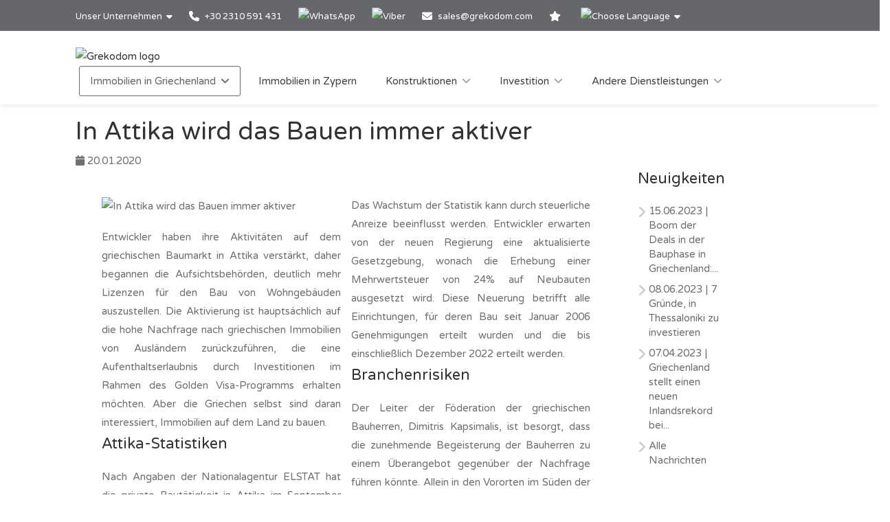

--- FILE ---
content_type: text/plain
request_url: https://www.google-analytics.com/j/collect?v=1&_v=j102&a=1005109394&t=pageview&_s=1&dl=https%3A%2F%2Fwww.grekodom.de%2Fnews%2F2020-01-20%2Fin-attika-wird-das-bauen-immer-aktiver&ul=en-us%40posix&dt=In%20Attika%20wird%20das%20Bauen%20immer%20aktiver&sr=1280x720&vp=1280x720&_u=YEBAAAABAAAAAC~&jid=941620045&gjid=1552511934&cid=1499285265.1769395704&tid=UA-17771903-12&_gid=733684327.1769395704&_r=1&_slc=1&gtm=45He61m0n71M8ZSXQv72096210za200zd72096210&gcd=13l3l3l3l1l1&dma=0&tag_exp=103116026~103200004~104527907~104528500~104684208~104684211~105391252~115616985~115938466~115938468~116682875~117041588&z=339670066
body_size: -450
content:
2,cG-23D4S03B69